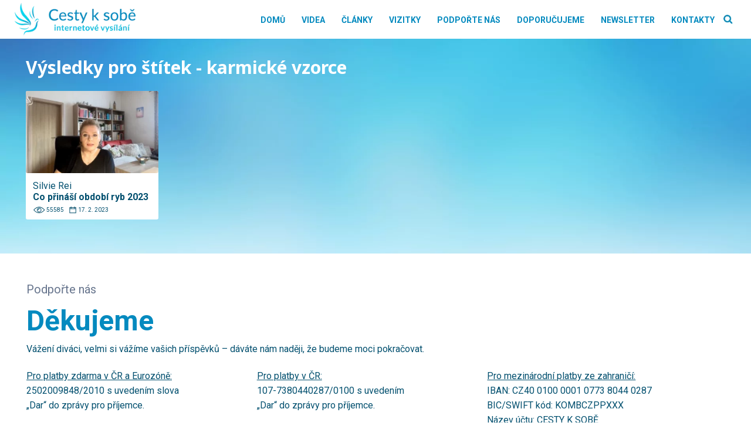

--- FILE ---
content_type: text/html; charset=UTF-8
request_url: https://www.cestyksobe.cz/tag/karmicke-vzorce
body_size: 13915
content:
<!DOCTYPE html>
<html lang="cs" prefix="og: http://ogp.me/ns# fb: http://ogp.me/ns/fb#" >
<head>
<meta charset="UTF-8">
<meta name="viewport" content="width=device-width, initial-scale=1.0">
<!-- WP_HEAD() START -->


<meta name='robots' content='index, follow, max-image-preview:large, max-snippet:-1, max-video-preview:-1' />

	<!-- This site is optimized with the Yoast SEO plugin v26.2 - https://yoast.com/wordpress/plugins/seo/ -->
	<title>karmické vzorce Archivy - Cesty k sobě</title><link rel="preload" data-rocket-preload as="style" href="https://fonts.googleapis.com/css?family=Roboto%3A500%2C700%2Cregular%2C%7CNoto%20Sans%3A300%2C700%2C800%2Cregular%2C&#038;display=swap" /><link rel="stylesheet" href="https://fonts.googleapis.com/css?family=Roboto%3A500%2C700%2Cregular%2C%7CNoto%20Sans%3A300%2C700%2C800%2Cregular%2C&#038;display=swap" media="print" onload="this.media='all'" /><noscript><link rel="stylesheet" href="https://fonts.googleapis.com/css?family=Roboto%3A500%2C700%2Cregular%2C%7CNoto%20Sans%3A300%2C700%2C800%2Cregular%2C&#038;display=swap" /></noscript><link rel="preload" data-rocket-preload as="image" href="https://www.cestyksobe.cz/wp-content/uploads/2021/09/modra1900x865.jpg" fetchpriority="high">
	<link rel="canonical" href="https://www.cestyksobe.cz/tag/karmicke-vzorce" />
	<script type="application/ld+json" class="yoast-schema-graph">{"@context":"https://schema.org","@graph":[{"@type":"CollectionPage","@id":"https://www.cestyksobe.cz/tag/karmicke-vzorce","url":"https://www.cestyksobe.cz/tag/karmicke-vzorce","name":"karmické vzorce Archivy - Cesty k sobě","isPartOf":{"@id":"https://www.cestyksobe.cz/#website"},"primaryImageOfPage":{"@id":"https://www.cestyksobe.cz/tag/karmicke-vzorce#primaryimage"},"image":{"@id":"https://www.cestyksobe.cz/tag/karmicke-vzorce#primaryimage"},"thumbnailUrl":"https://www.cestyksobe.cz/wp-content/uploads/2023/02/silvie_rei.png","breadcrumb":{"@id":"https://www.cestyksobe.cz/tag/karmicke-vzorce#breadcrumb"},"inLanguage":"cs"},{"@type":"ImageObject","inLanguage":"cs","@id":"https://www.cestyksobe.cz/tag/karmicke-vzorce#primaryimage","url":"https://www.cestyksobe.cz/wp-content/uploads/2023/02/silvie_rei.png","contentUrl":"https://www.cestyksobe.cz/wp-content/uploads/2023/02/silvie_rei.png","width":1280,"height":720},{"@type":"BreadcrumbList","@id":"https://www.cestyksobe.cz/tag/karmicke-vzorce#breadcrumb","itemListElement":[{"@type":"ListItem","position":1,"name":"Domů","item":"https://www.cestyksobe.cz/"},{"@type":"ListItem","position":2,"name":"karmické vzorce"}]},{"@type":"WebSite","@id":"https://www.cestyksobe.cz/#website","url":"https://www.cestyksobe.cz/","name":"Cesty k sobě","description":"internetové vysílání","potentialAction":[{"@type":"SearchAction","target":{"@type":"EntryPoint","urlTemplate":"https://www.cestyksobe.cz/?s={search_term_string}"},"query-input":{"@type":"PropertyValueSpecification","valueRequired":true,"valueName":"search_term_string"}}],"inLanguage":"cs"}]}</script>
	<!-- / Yoast SEO plugin. -->


<link href='https://fonts.gstatic.com' crossorigin rel='preconnect' />
<link rel="alternate" type="application/rss+xml" title="Cesty k sobě &raquo; RSS zdroj" href="https://www.cestyksobe.cz/feed" />
<link rel="alternate" type="application/rss+xml" title="Cesty k sobě &raquo; RSS komentářů" href="https://www.cestyksobe.cz/comments/feed" />
<link rel="alternate" type="application/rss+xml" title="Cesty k sobě &raquo; RSS pro štítek karmické vzorce" href="https://www.cestyksobe.cz/tag/karmicke-vzorce/feed" />
<style id='wp-img-auto-sizes-contain-inline-css'>
img:is([sizes=auto i],[sizes^="auto," i]){contain-intrinsic-size:3000px 1500px}
/*# sourceURL=wp-img-auto-sizes-contain-inline-css */
</style>
<style id='wp-block-library-inline-css'>
:root{--wp-block-synced-color:#7a00df;--wp-block-synced-color--rgb:122,0,223;--wp-bound-block-color:var(--wp-block-synced-color);--wp-editor-canvas-background:#ddd;--wp-admin-theme-color:#007cba;--wp-admin-theme-color--rgb:0,124,186;--wp-admin-theme-color-darker-10:#006ba1;--wp-admin-theme-color-darker-10--rgb:0,107,160.5;--wp-admin-theme-color-darker-20:#005a87;--wp-admin-theme-color-darker-20--rgb:0,90,135;--wp-admin-border-width-focus:2px}@media (min-resolution:192dpi){:root{--wp-admin-border-width-focus:1.5px}}.wp-element-button{cursor:pointer}:root .has-very-light-gray-background-color{background-color:#eee}:root .has-very-dark-gray-background-color{background-color:#313131}:root .has-very-light-gray-color{color:#eee}:root .has-very-dark-gray-color{color:#313131}:root .has-vivid-green-cyan-to-vivid-cyan-blue-gradient-background{background:linear-gradient(135deg,#00d084,#0693e3)}:root .has-purple-crush-gradient-background{background:linear-gradient(135deg,#34e2e4,#4721fb 50%,#ab1dfe)}:root .has-hazy-dawn-gradient-background{background:linear-gradient(135deg,#faaca8,#dad0ec)}:root .has-subdued-olive-gradient-background{background:linear-gradient(135deg,#fafae1,#67a671)}:root .has-atomic-cream-gradient-background{background:linear-gradient(135deg,#fdd79a,#004a59)}:root .has-nightshade-gradient-background{background:linear-gradient(135deg,#330968,#31cdcf)}:root .has-midnight-gradient-background{background:linear-gradient(135deg,#020381,#2874fc)}:root{--wp--preset--font-size--normal:16px;--wp--preset--font-size--huge:42px}.has-regular-font-size{font-size:1em}.has-larger-font-size{font-size:2.625em}.has-normal-font-size{font-size:var(--wp--preset--font-size--normal)}.has-huge-font-size{font-size:var(--wp--preset--font-size--huge)}.has-text-align-center{text-align:center}.has-text-align-left{text-align:left}.has-text-align-right{text-align:right}.has-fit-text{white-space:nowrap!important}#end-resizable-editor-section{display:none}.aligncenter{clear:both}.items-justified-left{justify-content:flex-start}.items-justified-center{justify-content:center}.items-justified-right{justify-content:flex-end}.items-justified-space-between{justify-content:space-between}.screen-reader-text{border:0;clip-path:inset(50%);height:1px;margin:-1px;overflow:hidden;padding:0;position:absolute;width:1px;word-wrap:normal!important}.screen-reader-text:focus{background-color:#ddd;clip-path:none;color:#444;display:block;font-size:1em;height:auto;left:5px;line-height:normal;padding:15px 23px 14px;text-decoration:none;top:5px;width:auto;z-index:100000}html :where(.has-border-color){border-style:solid}html :where([style*=border-top-color]){border-top-style:solid}html :where([style*=border-right-color]){border-right-style:solid}html :where([style*=border-bottom-color]){border-bottom-style:solid}html :where([style*=border-left-color]){border-left-style:solid}html :where([style*=border-width]){border-style:solid}html :where([style*=border-top-width]){border-top-style:solid}html :where([style*=border-right-width]){border-right-style:solid}html :where([style*=border-bottom-width]){border-bottom-style:solid}html :where([style*=border-left-width]){border-left-style:solid}html :where(img[class*=wp-image-]){height:auto;max-width:100%}:where(figure){margin:0 0 1em}html :where(.is-position-sticky){--wp-admin--admin-bar--position-offset:var(--wp-admin--admin-bar--height,0px)}@media screen and (max-width:600px){html :where(.is-position-sticky){--wp-admin--admin-bar--position-offset:0px}}
/*# sourceURL=/wp-includes/css/dist/block-library/common.min.css */
</style>
<style id='classic-theme-styles-inline-css'>
/*! This file is auto-generated */
.wp-block-button__link{color:#fff;background-color:#32373c;border-radius:9999px;box-shadow:none;text-decoration:none;padding:calc(.667em + 2px) calc(1.333em + 2px);font-size:1.125em}.wp-block-file__button{background:#32373c;color:#fff;text-decoration:none}
/*# sourceURL=/wp-includes/css/classic-themes.min.css */
</style>
<style id='global-styles-inline-css'>
:root{--wp--preset--aspect-ratio--square: 1;--wp--preset--aspect-ratio--4-3: 4/3;--wp--preset--aspect-ratio--3-4: 3/4;--wp--preset--aspect-ratio--3-2: 3/2;--wp--preset--aspect-ratio--2-3: 2/3;--wp--preset--aspect-ratio--16-9: 16/9;--wp--preset--aspect-ratio--9-16: 9/16;--wp--preset--color--black: #000000;--wp--preset--color--cyan-bluish-gray: #abb8c3;--wp--preset--color--white: #ffffff;--wp--preset--color--pale-pink: #f78da7;--wp--preset--color--vivid-red: #cf2e2e;--wp--preset--color--luminous-vivid-orange: #ff6900;--wp--preset--color--luminous-vivid-amber: #fcb900;--wp--preset--color--light-green-cyan: #7bdcb5;--wp--preset--color--vivid-green-cyan: #00d084;--wp--preset--color--pale-cyan-blue: #8ed1fc;--wp--preset--color--vivid-cyan-blue: #0693e3;--wp--preset--color--vivid-purple: #9b51e0;--wp--preset--color--base: #f9f9f9;--wp--preset--color--base-2: #ffffff;--wp--preset--color--contrast: #111111;--wp--preset--color--contrast-2: #636363;--wp--preset--color--contrast-3: #A4A4A4;--wp--preset--color--accent: #cfcabe;--wp--preset--color--accent-2: #c2a990;--wp--preset--color--accent-3: #d8613c;--wp--preset--color--accent-4: #b1c5a4;--wp--preset--color--accent-5: #b5bdbc;--wp--preset--gradient--vivid-cyan-blue-to-vivid-purple: linear-gradient(135deg,rgb(6,147,227) 0%,rgb(155,81,224) 100%);--wp--preset--gradient--light-green-cyan-to-vivid-green-cyan: linear-gradient(135deg,rgb(122,220,180) 0%,rgb(0,208,130) 100%);--wp--preset--gradient--luminous-vivid-amber-to-luminous-vivid-orange: linear-gradient(135deg,rgb(252,185,0) 0%,rgb(255,105,0) 100%);--wp--preset--gradient--luminous-vivid-orange-to-vivid-red: linear-gradient(135deg,rgb(255,105,0) 0%,rgb(207,46,46) 100%);--wp--preset--gradient--very-light-gray-to-cyan-bluish-gray: linear-gradient(135deg,rgb(238,238,238) 0%,rgb(169,184,195) 100%);--wp--preset--gradient--cool-to-warm-spectrum: linear-gradient(135deg,rgb(74,234,220) 0%,rgb(151,120,209) 20%,rgb(207,42,186) 40%,rgb(238,44,130) 60%,rgb(251,105,98) 80%,rgb(254,248,76) 100%);--wp--preset--gradient--blush-light-purple: linear-gradient(135deg,rgb(255,206,236) 0%,rgb(152,150,240) 100%);--wp--preset--gradient--blush-bordeaux: linear-gradient(135deg,rgb(254,205,165) 0%,rgb(254,45,45) 50%,rgb(107,0,62) 100%);--wp--preset--gradient--luminous-dusk: linear-gradient(135deg,rgb(255,203,112) 0%,rgb(199,81,192) 50%,rgb(65,88,208) 100%);--wp--preset--gradient--pale-ocean: linear-gradient(135deg,rgb(255,245,203) 0%,rgb(182,227,212) 50%,rgb(51,167,181) 100%);--wp--preset--gradient--electric-grass: linear-gradient(135deg,rgb(202,248,128) 0%,rgb(113,206,126) 100%);--wp--preset--gradient--midnight: linear-gradient(135deg,rgb(2,3,129) 0%,rgb(40,116,252) 100%);--wp--preset--gradient--gradient-1: linear-gradient(to bottom, #cfcabe 0%, #F9F9F9 100%);--wp--preset--gradient--gradient-2: linear-gradient(to bottom, #C2A990 0%, #F9F9F9 100%);--wp--preset--gradient--gradient-3: linear-gradient(to bottom, #D8613C 0%, #F9F9F9 100%);--wp--preset--gradient--gradient-4: linear-gradient(to bottom, #B1C5A4 0%, #F9F9F9 100%);--wp--preset--gradient--gradient-5: linear-gradient(to bottom, #B5BDBC 0%, #F9F9F9 100%);--wp--preset--gradient--gradient-6: linear-gradient(to bottom, #A4A4A4 0%, #F9F9F9 100%);--wp--preset--gradient--gradient-7: linear-gradient(to bottom, #cfcabe 50%, #F9F9F9 50%);--wp--preset--gradient--gradient-8: linear-gradient(to bottom, #C2A990 50%, #F9F9F9 50%);--wp--preset--gradient--gradient-9: linear-gradient(to bottom, #D8613C 50%, #F9F9F9 50%);--wp--preset--gradient--gradient-10: linear-gradient(to bottom, #B1C5A4 50%, #F9F9F9 50%);--wp--preset--gradient--gradient-11: linear-gradient(to bottom, #B5BDBC 50%, #F9F9F9 50%);--wp--preset--gradient--gradient-12: linear-gradient(to bottom, #A4A4A4 50%, #F9F9F9 50%);--wp--preset--font-size--small: 0.9rem;--wp--preset--font-size--medium: 1.05rem;--wp--preset--font-size--large: clamp(1.39rem, 1.39rem + ((1vw - 0.2rem) * 0.767), 1.85rem);--wp--preset--font-size--x-large: clamp(1.85rem, 1.85rem + ((1vw - 0.2rem) * 1.083), 2.5rem);--wp--preset--font-size--xx-large: clamp(2.5rem, 2.5rem + ((1vw - 0.2rem) * 1.283), 3.27rem);--wp--preset--font-family--body: "Inter", sans-serif;--wp--preset--font-family--heading: Cardo;--wp--preset--font-family--system-sans-serif: -apple-system, BlinkMacSystemFont, avenir next, avenir, segoe ui, helvetica neue, helvetica, Cantarell, Ubuntu, roboto, noto, arial, sans-serif;--wp--preset--font-family--system-serif: Iowan Old Style, Apple Garamond, Baskerville, Times New Roman, Droid Serif, Times, Source Serif Pro, serif, Apple Color Emoji, Segoe UI Emoji, Segoe UI Symbol;--wp--preset--spacing--20: min(1.5rem, 2vw);--wp--preset--spacing--30: min(2.5rem, 3vw);--wp--preset--spacing--40: min(4rem, 5vw);--wp--preset--spacing--50: min(6.5rem, 8vw);--wp--preset--spacing--60: min(10.5rem, 13vw);--wp--preset--spacing--70: 3.38rem;--wp--preset--spacing--80: 5.06rem;--wp--preset--spacing--10: 1rem;--wp--preset--shadow--natural: 6px 6px 9px rgba(0, 0, 0, 0.2);--wp--preset--shadow--deep: 12px 12px 50px rgba(0, 0, 0, 0.4);--wp--preset--shadow--sharp: 6px 6px 0px rgba(0, 0, 0, 0.2);--wp--preset--shadow--outlined: 6px 6px 0px -3px rgb(255, 255, 255), 6px 6px rgb(0, 0, 0);--wp--preset--shadow--crisp: 6px 6px 0px rgb(0, 0, 0);}:root :where(.is-layout-flow) > :first-child{margin-block-start: 0;}:root :where(.is-layout-flow) > :last-child{margin-block-end: 0;}:root :where(.is-layout-flow) > *{margin-block-start: 1.2rem;margin-block-end: 0;}:root :where(.is-layout-constrained) > :first-child{margin-block-start: 0;}:root :where(.is-layout-constrained) > :last-child{margin-block-end: 0;}:root :where(.is-layout-constrained) > *{margin-block-start: 1.2rem;margin-block-end: 0;}:root :where(.is-layout-flex){gap: 1.2rem;}:root :where(.is-layout-grid){gap: 1.2rem;}body .is-layout-flex{display: flex;}.is-layout-flex{flex-wrap: wrap;align-items: center;}.is-layout-flex > :is(*, div){margin: 0;}body .is-layout-grid{display: grid;}.is-layout-grid > :is(*, div){margin: 0;}.has-black-color{color: var(--wp--preset--color--black) !important;}.has-cyan-bluish-gray-color{color: var(--wp--preset--color--cyan-bluish-gray) !important;}.has-white-color{color: var(--wp--preset--color--white) !important;}.has-pale-pink-color{color: var(--wp--preset--color--pale-pink) !important;}.has-vivid-red-color{color: var(--wp--preset--color--vivid-red) !important;}.has-luminous-vivid-orange-color{color: var(--wp--preset--color--luminous-vivid-orange) !important;}.has-luminous-vivid-amber-color{color: var(--wp--preset--color--luminous-vivid-amber) !important;}.has-light-green-cyan-color{color: var(--wp--preset--color--light-green-cyan) !important;}.has-vivid-green-cyan-color{color: var(--wp--preset--color--vivid-green-cyan) !important;}.has-pale-cyan-blue-color{color: var(--wp--preset--color--pale-cyan-blue) !important;}.has-vivid-cyan-blue-color{color: var(--wp--preset--color--vivid-cyan-blue) !important;}.has-vivid-purple-color{color: var(--wp--preset--color--vivid-purple) !important;}.has-black-background-color{background-color: var(--wp--preset--color--black) !important;}.has-cyan-bluish-gray-background-color{background-color: var(--wp--preset--color--cyan-bluish-gray) !important;}.has-white-background-color{background-color: var(--wp--preset--color--white) !important;}.has-pale-pink-background-color{background-color: var(--wp--preset--color--pale-pink) !important;}.has-vivid-red-background-color{background-color: var(--wp--preset--color--vivid-red) !important;}.has-luminous-vivid-orange-background-color{background-color: var(--wp--preset--color--luminous-vivid-orange) !important;}.has-luminous-vivid-amber-background-color{background-color: var(--wp--preset--color--luminous-vivid-amber) !important;}.has-light-green-cyan-background-color{background-color: var(--wp--preset--color--light-green-cyan) !important;}.has-vivid-green-cyan-background-color{background-color: var(--wp--preset--color--vivid-green-cyan) !important;}.has-pale-cyan-blue-background-color{background-color: var(--wp--preset--color--pale-cyan-blue) !important;}.has-vivid-cyan-blue-background-color{background-color: var(--wp--preset--color--vivid-cyan-blue) !important;}.has-vivid-purple-background-color{background-color: var(--wp--preset--color--vivid-purple) !important;}.has-black-border-color{border-color: var(--wp--preset--color--black) !important;}.has-cyan-bluish-gray-border-color{border-color: var(--wp--preset--color--cyan-bluish-gray) !important;}.has-white-border-color{border-color: var(--wp--preset--color--white) !important;}.has-pale-pink-border-color{border-color: var(--wp--preset--color--pale-pink) !important;}.has-vivid-red-border-color{border-color: var(--wp--preset--color--vivid-red) !important;}.has-luminous-vivid-orange-border-color{border-color: var(--wp--preset--color--luminous-vivid-orange) !important;}.has-luminous-vivid-amber-border-color{border-color: var(--wp--preset--color--luminous-vivid-amber) !important;}.has-light-green-cyan-border-color{border-color: var(--wp--preset--color--light-green-cyan) !important;}.has-vivid-green-cyan-border-color{border-color: var(--wp--preset--color--vivid-green-cyan) !important;}.has-pale-cyan-blue-border-color{border-color: var(--wp--preset--color--pale-cyan-blue) !important;}.has-vivid-cyan-blue-border-color{border-color: var(--wp--preset--color--vivid-cyan-blue) !important;}.has-vivid-purple-border-color{border-color: var(--wp--preset--color--vivid-purple) !important;}.has-vivid-cyan-blue-to-vivid-purple-gradient-background{background: var(--wp--preset--gradient--vivid-cyan-blue-to-vivid-purple) !important;}.has-light-green-cyan-to-vivid-green-cyan-gradient-background{background: var(--wp--preset--gradient--light-green-cyan-to-vivid-green-cyan) !important;}.has-luminous-vivid-amber-to-luminous-vivid-orange-gradient-background{background: var(--wp--preset--gradient--luminous-vivid-amber-to-luminous-vivid-orange) !important;}.has-luminous-vivid-orange-to-vivid-red-gradient-background{background: var(--wp--preset--gradient--luminous-vivid-orange-to-vivid-red) !important;}.has-very-light-gray-to-cyan-bluish-gray-gradient-background{background: var(--wp--preset--gradient--very-light-gray-to-cyan-bluish-gray) !important;}.has-cool-to-warm-spectrum-gradient-background{background: var(--wp--preset--gradient--cool-to-warm-spectrum) !important;}.has-blush-light-purple-gradient-background{background: var(--wp--preset--gradient--blush-light-purple) !important;}.has-blush-bordeaux-gradient-background{background: var(--wp--preset--gradient--blush-bordeaux) !important;}.has-luminous-dusk-gradient-background{background: var(--wp--preset--gradient--luminous-dusk) !important;}.has-pale-ocean-gradient-background{background: var(--wp--preset--gradient--pale-ocean) !important;}.has-electric-grass-gradient-background{background: var(--wp--preset--gradient--electric-grass) !important;}.has-midnight-gradient-background{background: var(--wp--preset--gradient--midnight) !important;}.has-small-font-size{font-size: var(--wp--preset--font-size--small) !important;}.has-medium-font-size{font-size: var(--wp--preset--font-size--medium) !important;}.has-large-font-size{font-size: var(--wp--preset--font-size--large) !important;}.has-x-large-font-size{font-size: var(--wp--preset--font-size--x-large) !important;}:where(.wp-site-blocks *:focus){outline-width:2px;outline-style:solid}
/*# sourceURL=global-styles-inline-css */
</style>
<link rel='stylesheet' id='wp-banners-css-css' href="https://www.cestyksobe.cz/wp-content/plugins/custom-banners/assets/css/wp-banners.css?ver=6.9" media='all' />
<link rel='stylesheet' id='oxygen-css' href="https://www.cestyksobe.cz/wp-content/plugins/oxygen/component-framework/oxygen.css?ver=4.9.1" media='all' />
<script src="https://www.cestyksobe.cz/wp-includes/js/jquery/jquery.min.js?ver=3.7.1" id="jquery-core-js"></script>
<link rel="https://api.w.org/" href="https://www.cestyksobe.cz/wp-json/" /><link rel="alternate" title="JSON" type="application/json" href="https://www.cestyksobe.cz/wp-json/wp/v2/tags/5006" /><link rel="EditURI" type="application/rsd+xml" title="RSD" href="https://www.cestyksobe.cz/xmlrpc.php?rsd" />
<meta name="generator" content="WordPress 6.9" />
<style type="text/css" media="screen">.banner_wrapper .banner img {
    width: 100%;
    border-radius: 3px;
}
.banner .custom_banners_big_link {
    z-index: 29;
}</style><link rel="apple-touch-icon" sizes="57x57" href="/wp-content/favicon/apple-icon-57x57.png">
<link rel="apple-touch-icon" sizes="60x60" href="/wp-content/favicon/apple-icon-60x60.png">
<link rel="apple-touch-icon" sizes="72x72" href="/wp-content/favicon/apple-icon-72x72.png">
<link rel="apple-touch-icon" sizes="76x76" href="/wp-content/favicon/apple-icon-76x76.png">
<link rel="apple-touch-icon" sizes="114x114" href="/wp-content/favicon/apple-icon-114x114.png">
<link rel="apple-touch-icon" sizes="120x120" href="/wp-content/favicon/apple-icon-120x120.png">
<link rel="apple-touch-icon" sizes="144x144" href="/wp-content/favicon/apple-icon-144x144.png">
<link rel="apple-touch-icon" sizes="152x152" href="/wp-content/favicon/apple-icon-152x152.png">
<link rel="apple-touch-icon" sizes="180x180" href="/wp-content/favicon/apple-icon-180x180.png">
<link rel="icon" type="image/png" sizes="192x192"  href="/wp-content/favicon/android-icon-192x192.png">
<link rel="icon" type="image/png" sizes="32x32" href="/wp-content/favicon/favicon-32x32.png">
<link rel="icon" type="image/png" sizes="96x96" href="/wp-content/favicon/favicon-96x96.png">
<link rel="icon" type="image/png" sizes="16x16" href="/wp-content/favicon/favicon-16x16.png">
<link rel="manifest" href="/wp-content/favicon/manifest.json">
<meta name="msapplication-TileColor" content="#ffffff">
<meta name="msapplication-TileImage" content="/wp-content/favicon/ms-icon-144x144.png">
<meta name="theme-color" content="#ffffff">

<!-- Google tag (gtag.js) -->
<script async src="https://www.googletagmanager.com/gtag/js?id=G-07CFP88NDN"></script>
<script>
  window.dataLayer = window.dataLayer || [];
  function gtag(){dataLayer.push(arguments);}
  gtag('js', new Date());

  gtag('config', 'G-07CFP88NDN');
</script>

<!-- Google Tag Manager -->
<script>(function(w,d,s,l,i){w[l]=w[l]||[];w[l].push({'gtm.start':
new Date().getTime(),event:'gtm.js'});var f=d.getElementsByTagName(s)[0],
j=d.createElement(s),dl=l!='dataLayer'?'&l='+l:'';j.async=true;j.src=
'https://www.googletagmanager.com/gtm.js?id='+i+dl;f.parentNode.insertBefore(j,f);
})(window,document,'script','dataLayer','GTM-NP9RNLR2');</script>
<!-- End Google Tag Manager —><style class='wp-fonts-local'>
@font-face{font-family:Inter;font-style:normal;font-weight:300 900;font-display:fallback;src:url('https://www.cestyksobe.cz/wp-content/themes/oxygen-is-not-a-theme/assets/fonts/inter/Inter-VariableFont_slnt,wght.woff2') format('woff2');font-stretch:normal;}
@font-face{font-family:Cardo;font-style:normal;font-weight:400;font-display:fallback;src:url('https://www.cestyksobe.cz/wp-content/themes/oxygen-is-not-a-theme/assets/fonts/cardo/cardo_normal_400.woff2') format('woff2');}
@font-face{font-family:Cardo;font-style:italic;font-weight:400;font-display:fallback;src:url('https://www.cestyksobe.cz/wp-content/themes/oxygen-is-not-a-theme/assets/fonts/cardo/cardo_italic_400.woff2') format('woff2');}
@font-face{font-family:Cardo;font-style:normal;font-weight:700;font-display:fallback;src:url('https://www.cestyksobe.cz/wp-content/themes/oxygen-is-not-a-theme/assets/fonts/cardo/cardo_normal_700.woff2') format('woff2');}
</style>

<!-- START - Open Graph and Twitter Card Tags 3.3.5 -->
 <!-- Facebook Open Graph -->
  <meta property="og:locale" content="cs_CZ"/>
  <meta property="og:site_name" content="Cesty k sobě"/>
  <meta property="og:title" content="karmické vzorce"/>
  <meta property="og:url" content="https://www.cestyksobe.cz/tag/karmicke-vzorce"/>
  <meta property="og:type" content="article"/>
  <meta property="og:description" content="internetové vysílání"/>
 <!-- Google+ / Schema.org -->
 <!-- Twitter Cards -->
  <meta name="twitter:title" content="karmické vzorce"/>
  <meta name="twitter:url" content="https://www.cestyksobe.cz/tag/karmicke-vzorce"/>
  <meta name="twitter:description" content="internetové vysílání"/>
  <meta name="twitter:card" content="summary_large_image"/>
 <!-- SEO -->
 <!-- Misc. tags -->
 <!-- is_tag -->
<!-- END - Open Graph and Twitter Card Tags 3.3.5 -->
	
<link rel='stylesheet' id='oxygen-cache-79-css' href='//www.cestyksobe.cz/wp-content/uploads/oxygen/css/79.css?cache=1676048676&#038;ver=6.9' media='all' />
<link rel='stylesheet' id='oxygen-cache-78-css' href='//www.cestyksobe.cz/wp-content/uploads/oxygen/css/78.css?cache=1667838462&#038;ver=6.9' media='all' />
<link rel='stylesheet' id='oxygen-cache-77-css' href='//www.cestyksobe.cz/wp-content/uploads/oxygen/css/77.css?cache=1667838463&#038;ver=6.9' media='all' />
<link rel='stylesheet' id='oxygen-cache-45718-css' href='//www.cestyksobe.cz/wp-content/uploads/oxygen/css/45718.css?cache=1667838456&#038;ver=6.9' media='all' />
<link rel='stylesheet' id='oxygen-universal-styles-css' href='//www.cestyksobe.cz/wp-content/uploads/oxygen/css/universal.css?cache=1742985808&#038;ver=6.9' media='all' />
<!-- END OF WP_HEAD() -->
<meta name="generator" content="WP Rocket 3.17.4" data-wpr-features="wpr_oci wpr_preload_links" /></head>
<body class="archive tag tag-karmicke-vzorce tag-5006 wp-embed-responsive wp-theme-oxygen-is-not-a-theme  oxygen-body" >

<!-- Google Tag Manager (noscript) -->
<noscript><iframe src="https://www.googletagmanager.com/ns.html?id=GTM-NP9RNLR2"
height="0" width="0" style="display:none;visibility:hidden"></iframe></noscript>
<!-- End Google Tag Manager (noscript) -->


						<header id="_header-1-6" class="oxy-header-wrapper oxy-overlay-header oxy-header" ><div id="_header_row-2-6" class="oxy-header-row" ><div  class="oxy-header-container"><div id="_header_left-3-6" class="oxy-header-left" ><a id="link-9-77" class="ct-link" href="https://www.cestyksobe.cz/"   ><img  id="image-6-6" alt="Cesty k sobě" src="https://www.cestyksobe.cz/wp-content/uploads/2021/12/Cesty-k-sobe-logo-2021-12.png" class="ct-image"/></a></div><div id="_header_center-4-6" class="oxy-header-center" ></div><div id="_header_right-5-6" class="oxy-header-right" ><nav id="_nav_menu-7-6" class="oxy-nav-menu oxy-nav-menu-dropdowns oxy-nav-menu-dropdown-arrow" ><div class='oxy-menu-toggle'><div class='oxy-nav-menu-hamburger-wrap'><div class='oxy-nav-menu-hamburger'><div class='oxy-nav-menu-hamburger-line'></div><div class='oxy-nav-menu-hamburger-line'></div><div class='oxy-nav-menu-hamburger-line'></div></div></div></div><div class="menu-main-menu-container"><ul id="menu-main-menu" class="oxy-nav-menu-list"><li id="menu-item-43979" class="menu-item menu-item-type-post_type menu-item-object-page menu-item-home menu-item-43979"><a href="https://www.cestyksobe.cz/">Domů</a></li>
<li id="menu-item-43975" class="menu-item menu-item-type-post_type menu-item-object-page menu-item-43975"><a href="https://www.cestyksobe.cz/videa">Videa</a></li>
<li id="menu-item-27" class="menu-item menu-item-type-post_type menu-item-object-page menu-item-27"><a href="https://www.cestyksobe.cz/clanky">Články</a></li>
<li id="menu-item-43980" class="menu-item menu-item-type-post_type menu-item-object-page menu-item-43980"><a href="https://www.cestyksobe.cz/vizitky">Vizitky</a></li>
<li id="menu-item-43978" class="menu-item menu-item-type-post_type menu-item-object-page menu-item-43978"><a href="https://www.cestyksobe.cz/podporte-nas">Podpořte nás</a></li>
<li id="menu-item-43977" class="menu-item menu-item-type-post_type menu-item-object-page menu-item-43977"><a href="https://www.cestyksobe.cz/doporucujeme">Doporučujeme</a></li>
<li id="menu-item-52507" class="menu-item menu-item-type-post_type menu-item-object-page menu-item-52507"><a href="https://www.cestyksobe.cz/newsletter">Newsletter</a></li>
<li id="menu-item-43976" class="menu-item menu-item-type-post_type menu-item-object-page menu-item-43976"><a href="https://www.cestyksobe.cz/kontakt">Kontakty</a></li>
</ul></div></nav><div id="code_block-10-77" class="ct-code-block" ><div id='main-search' class='page-search'>
	<button id='fancy_icon-975-74' type='button' class='ct-fancy-icon search-button'>
		<img src='https://www.cestyksobe.cz/wp-content/uploads/2021/12/search-ico.png' alt='vyhledat' title='vyhledat'>
	</button>
</div></div><div id="div_block-11-77" class="ct-div-block search-open" ><div id="code_block-12-77" class="ct-code-block" ><form role="search" method="get" action="https://www.cestyksobe.cz/" class='page-search'>
	<input type='text' name='s' placeholder='hledaný text'>
	<button id='fancy_icon-975-74' type='submit' class='ct-fancy-icon'>
		<img src='https://www.cestyksobe.cz/wp-content/uploads/2021/12/search-ico.png' alt='vyhledat' title='vyhledat'>
	</button>
</form></div></div></div></div></div></header>
		<div id="div_block-2-44031" class="ct-div-block" ><div id="div_block-3-44031" class="ct-div-block kvet" ></div><section id="section-4-44031" class=" ct-section" ><div  class="ct-section-inner-wrap"><div id="code_block-11-44032" class="ct-code-block" ><h1 class='category-h'>
	Výsledky pro štítek - karmické vzorce</h1></div><div id="div_block-6-44031" class="ct-div-block box-for-cards" >        
                <div id="_posts_grid-8-44031" class='oxy-easy-posts oxy-posts-grid' >
                                    <div class='oxy-posts'>
                     	<a class='ct-link card-wrapper' href='https://www.cestyksobe.cz/silvie-rei-co-prinasi-obdobi-ryb-2023/53137'>
		<div class='ct-div-block card'>
			<div class='ct-div-block img-block'>
				<img class='ct-image img-in-block' src='https://www.cestyksobe.cz/wp-content/uploads/2023/02/silvie_rei-300x169.png' loading="lazy">
			</div>
			<div class='card-h-block'>
									<h2 class='ct-headline card-headline'>Silvie Rei</h2>
								
				<h2 class='ct-headline card-headline-title'>
					Co přináší období ryb 2023				</h2>
			</div>
			<div class='card-for-ico-block'>
				<div class="ico-block">
											<img src="https://www.cestyksobe.cz/wp-content/uploads/2021/12/ico-eye.png" alt="views" title="zhlédnutí" >
						<span>55585</span>
											<img src="https://www.cestyksobe.cz/wp-content/uploads/2021/12/ico-calendar.png" alt="datum" title="datum" >
					<span>17. 2. 2023</span>
				</div>
			</div>
		</div>
	</a>                </div>
                                <div class='oxy-easy-posts-pages'>
                                    </div>
                                            </div>
                </div><div id="div_block-14-44032" class="ct-div-block oxy-easy-posts-pages" ><a id="link_text-22-44032" class="ct-link-text page-numbers prev" href="http://" target="_self"  >Předchozí</a><span id="text_block-16-44032" class="ct-text-block page-numbers current" >1</span><a id="link_text-20-44032" class="ct-link-text page-numbers" href="http://" target="_self"  >2</a><a id="link_text-21-44032" class="ct-link-text page-numbers next" href="http://" target="_self"  >Další</a></div></div></section><section id="section-12-44032" class=" ct-section" ><div  class="ct-section-inner-wrap"><div id="code_block-13-44032" class="ct-code-block" ></div></div></section></div><section id="section-630-6" class=" ct-section" ><div  class="ct-section-inner-wrap"><div id="new_columns-8-78" class="ct-new-columns" ><div id="div_block-9-78" class="ct-div-block" ><img  id="image-11-78" alt="holubice" src="https://www.cestyksobe.cz/wp-content/uploads/2021/10/holubice.svg" class="ct-image"/></div><div id="div_block-10-78" class="ct-div-block" ><div id="text_block-635-6" class="ct-text-block" >Podpořte nás</div><h3 id="headline-636-6" class="ct-headline">Děkujeme</h3><div id="text_block-637-6" class="ct-text-block" >Vážení diváci, velmi si vážíme vašich příspěvků – dáváte nám naději, že budeme moci pokračovat.</div><div id="div_block-43-78" class="ct-div-block" ><div id="div_block-53-78" class="ct-div-block dekujeme-div" ><div id="_rich_text-56-78" class="oxy-rich-text" ><p><span style="text-decoration: underline;">Pro platby zdarma v ČR a Eurozóně:</span><br /><strong>2502009848/2010</strong> s uvedením slova <br />„Dar“ do zprávy pro příjemce.</p></div></div><div id="div_block-48-78" class="ct-div-block dekujeme-div" ><div id="_rich_text-55-78" class="oxy-rich-text" ><p><span style="text-decoration: underline;">Pro platby v ČR:</span><br /><strong>107-7380440287/0100</strong> s uvedením <br />„Dar“ do zprávy pro příjemce.</p></div></div><div id="div_block-88-78" class="ct-div-block dekujeme-div" ><div id="_rich_text-89-78" class="oxy-rich-text" ><p><span style="text-decoration: underline;">Pro mezinárodní platby ze zahraničí:</span><br /><strong>IBAN: </strong>CZ40 0100 0001 0773 8044 0287 <br /><strong>BIC/SWIFT kód: </strong>KOMBCZPPXXX<br />Název účtu: CESTY K SOBĚ<strong><br /></strong>Praha 4, 149 00<br />Česká republika</p></div></div></div></div></div><div id="div_block-26-78" class="ct-div-block" ><div id="div_block-27-78" class="ct-div-block qrcode-box" ><img  id="image-28-78" alt="111" src="https://www.cestyksobe.cz/wp-content/uploads/2021/10/1.png" class="ct-image qr-image"/><div id="text_block-29-78" class="ct-text-block qr-text" >111 Kč</div></div><div id="div_block-73-78" class="ct-div-block qrcode-box" ><img  id="image-74-78" alt="222" src="https://www.cestyksobe.cz/wp-content/uploads/2021/10/2.png" class="ct-image qr-image"/><div id="text_block-75-78" class="ct-text-block qr-text" >333 Kč</div></div><div id="div_block-76-78" class="ct-div-block qrcode-box" ><img  id="image-77-78" alt="333" src="https://www.cestyksobe.cz/wp-content/uploads/2021/10/3.png" class="ct-image qr-image"/><div id="text_block-78-78" class="ct-text-block qr-text" >555 Kč</div></div><div id="div_block-79-78" class="ct-div-block qrcode-box" ><img  id="image-80-78" alt="444" src="https://www.cestyksobe.cz/wp-content/uploads/2021/10/4.png" class="ct-image qr-image"/><div id="text_block-81-78" class="ct-text-block qr-text" >777 Kč</div></div><div id="div_block-82-78" class="ct-div-block qrcode-box" ><img  id="image-83-78" alt="999" src="https://www.cestyksobe.cz/wp-content/uploads/2021/10/5.png" class="ct-image qr-image"/><div id="text_block-84-78" class="ct-text-block qr-text" >999 Kč</div></div><div id="div_block-85-78" class="ct-div-block qrcode-box" ><img  id="image-86-78" alt="libovolna" src="https://www.cestyksobe.cz/wp-content/uploads/2021/10/6.png" class="ct-image qr-image"/><div id="text_block-87-78" class="ct-text-block qr-text" >libovolná částka</div></div></div></div></section><section id="section-643-6" class=" ct-section" ><div class="ct-section-inner-wrap"><div id="div_block-644-6" class="ct-div-block" ><a id="link-24-79" class="ct-link" href="https://www.cestyksobe.cz/"   ><img  id="image-23-79" alt="Cesty k sobě" src="https://www.cestyksobe.cz/wp-content/uploads/2021/12/Cesty-k-sobe-logo-2021-12.png" class="ct-image"/></a></div><div id="div_block-646-6" class="ct-div-block" ><div id="div_block-14-79" class="ct-div-block" ><a id="link_text-25-79" class="ct-link-text" href="https://www.cestyksobe.cz/ochrana-osobnich-udaju"   >Ochrana osobních údajů</a><a id="link-12-79" class="ct-link footer-ico-link" href="https://www.facebook.com/cestyksobe" target="_blank"  ><img  id="image-13-79" alt="FB ico" src="https://www.cestyksobe.cz/wp-content/uploads/2021/12/Icon-Facebook.png" class="ct-image"/></a><a id="link-658-6" class="ct-link footer-ico-link" href="https://www.instagram.com/cestyksobe/" target="_blank"  ><div id="fancy_icon-18-79" class="ct-fancy-icon" ><svg id="svg-fancy_icon-18-79"><use xlink:href="#FontAwesomeicon-instagram"></use></svg></div></a><a id="link-19-79" class="ct-link footer-ico-link" href="https://www.facebook.com/cestyksobe" target="_blank"  ><div id="fancy_icon-20-79" class="ct-fancy-icon" ><svg id="svg-fancy_icon-20-79"><use xlink:href="#FontAwesomeicon-spotify"></use></svg></div></a><a id="link-21-79" class="ct-link footer-ico-link" href="https://www.facebook.com/cestyksobe" target="_blank"  ><div id="fancy_icon-22-79" class="ct-fancy-icon" ><svg id="svg-fancy_icon-22-79"><use xlink:href="#FontAwesomeicon-apple"></use></svg></div></a></div><div id="code_block-660-6" class="ct-code-block" ><div class="footer-copy">
&copy; Cesty k sobě 2008 - 2026<a href="https://www.cestyksobe.cz/feed" 
   style="padding-left: 20px; font-weight: 700;">RSS</a>
</div></div></div></div></section>	<!-- WP_FOOTER -->
<script type="speculationrules">
{"prefetch":[{"source":"document","where":{"and":[{"href_matches":"/*"},{"not":{"href_matches":["/wp-*.php","/wp-admin/*","/wp-content/uploads/*","/wp-content/*","/wp-content/plugins/*","/wp-content/themes/twentytwentyfour/*","/wp-content/themes/oxygen-is-not-a-theme/*","/*\\?(.+)"]}},{"not":{"selector_matches":"a[rel~=\"nofollow\"]"}},{"not":{"selector_matches":".no-prefetch, .no-prefetch a"}}]},"eagerness":"conservative"}]}
</script>
<script type="text/javascript" id="ct_custom_js_1">// Find all YouTube videos
// Expand that selector for Vimeo and whatever else
var $allVideos = jQuery(".text-detail iframe"),

  // The element that is fluid width
  $fluidEl = jQuery(".text-detail");

// Figure out and save aspect ratio for each video
$allVideos.each(function() {

  jQuery(this)
    .data('aspectRatio', this.height / this.width)

    // and remove the hard coded width/height
    .removeAttr('height')
    .removeAttr('width');

});

// When the window is resized
jQuery(window).resize(function() {

  var newWidth = $fluidEl.width();

  // Resize all videos according to their own aspect ratio
  $allVideos.each(function() {

    var $el = jQuery(this);
    $el
      .width(newWidth)
      .height(newWidth * $el.data('aspectRatio'));

  });

// Kick off one resize to fix all videos on page load
}).resize();</script>
<script type="text/javascript" id="ct_custom_js_2">let wincategory = window.location.pathname.split("/")[2];

if (wincategory=='clanky') {
	imageUrl = 'https://novy.cestyksobe.cz/wp-content/uploads/2021/09/zelena1900x865.jpg';
	jQuery('#div_block-2-44031').css('background-image', 'url(' + imageUrl + ')');
	//console.log(wincategory);
}
</script>
<style>.ct-FontAwesomeicon-instagram{width:0.85714285714286em}</style>
<style>.ct-FontAwesomeicon-apple{width:0.78571428571429em}</style>
<style>.ct-FontAwesomeicon-spotify{width:0.85714285714286em}</style>
<?xml version="1.0"?><svg xmlns="http://www.w3.org/2000/svg" xmlns:xlink="http://www.w3.org/1999/xlink" aria-hidden="true" style="position: absolute; width: 0; height: 0; overflow: hidden;" version="1.1"><defs><symbol id="FontAwesomeicon-instagram" viewBox="0 0 24 28"><title>instagram</title><path d="M16 14c0-2.203-1.797-4-4-4s-4 1.797-4 4 1.797 4 4 4 4-1.797 4-4zM18.156 14c0 3.406-2.75 6.156-6.156 6.156s-6.156-2.75-6.156-6.156 2.75-6.156 6.156-6.156 6.156 2.75 6.156 6.156zM19.844 7.594c0 0.797-0.641 1.437-1.437 1.437s-1.437-0.641-1.437-1.437 0.641-1.437 1.437-1.437 1.437 0.641 1.437 1.437zM12 4.156c-1.75 0-5.5-0.141-7.078 0.484-0.547 0.219-0.953 0.484-1.375 0.906s-0.688 0.828-0.906 1.375c-0.625 1.578-0.484 5.328-0.484 7.078s-0.141 5.5 0.484 7.078c0.219 0.547 0.484 0.953 0.906 1.375s0.828 0.688 1.375 0.906c1.578 0.625 5.328 0.484 7.078 0.484s5.5 0.141 7.078-0.484c0.547-0.219 0.953-0.484 1.375-0.906s0.688-0.828 0.906-1.375c0.625-1.578 0.484-5.328 0.484-7.078s0.141-5.5-0.484-7.078c-0.219-0.547-0.484-0.953-0.906-1.375s-0.828-0.688-1.375-0.906c-1.578-0.625-5.328-0.484-7.078-0.484zM24 14c0 1.656 0.016 3.297-0.078 4.953-0.094 1.922-0.531 3.625-1.937 5.031s-3.109 1.844-5.031 1.937c-1.656 0.094-3.297 0.078-4.953 0.078s-3.297 0.016-4.953-0.078c-1.922-0.094-3.625-0.531-5.031-1.937s-1.844-3.109-1.937-5.031c-0.094-1.656-0.078-3.297-0.078-4.953s-0.016-3.297 0.078-4.953c0.094-1.922 0.531-3.625 1.937-5.031s3.109-1.844 5.031-1.937c1.656-0.094 3.297-0.078 4.953-0.078s3.297-0.016 4.953 0.078c1.922 0.094 3.625 0.531 5.031 1.937s1.844 3.109 1.937 5.031c0.094 1.656 0.078 3.297 0.078 4.953z"/></symbol><symbol id="FontAwesomeicon-apple" viewBox="0 0 22 28"><title>apple</title><path d="M21.766 18.984c-0.391 1.234-1.016 2.547-1.922 3.906-1.344 2.047-2.688 3.063-4.016 3.063-0.531 0-1.25-0.172-2.188-0.5-0.922-0.344-1.719-0.5-2.359-0.5-0.625 0-1.375 0.172-2.219 0.516-0.859 0.359-1.547 0.531-2.063 0.531-1.609 0-3.156-1.359-4.703-4.047-1.516-2.688-2.297-5.297-2.297-7.859 0-2.391 0.594-4.328 1.766-5.844 1.172-1.5 2.641-2.25 4.438-2.25 0.766 0 1.672 0.156 2.766 0.469 1.078 0.313 1.797 0.469 2.156 0.469 0.453 0 1.203-0.172 2.234-0.531 1.031-0.344 1.937-0.531 2.703-0.531 1.25 0 2.359 0.344 3.328 1.016 0.547 0.375 1.094 0.906 1.625 1.563-0.812 0.688-1.406 1.297-1.781 1.844-0.672 0.969-1.016 2.047-1.016 3.234 0 1.281 0.359 2.453 1.078 3.484s1.547 1.687 2.469 1.969zM15.891 0.656c0 0.641-0.156 1.359-0.453 2.125-0.313 0.781-0.797 1.5-1.453 2.156-0.562 0.562-1.125 0.938-1.687 1.125-0.359 0.109-0.891 0.203-1.625 0.266 0.031-1.547 0.438-2.891 1.219-4.016s2.094-1.891 3.906-2.312c0.031 0.141 0.063 0.25 0.078 0.344 0 0.109 0.016 0.203 0.016 0.313z"/></symbol><symbol id="FontAwesomeicon-spotify" viewBox="0 0 24 28"><title>spotify</title><path d="M17.609 18.906c0-0.438-0.172-0.609-0.469-0.797-2.016-1.203-4.359-1.797-6.984-1.797-1.531 0-3 0.203-4.484 0.531-0.359 0.078-0.656 0.313-0.656 0.812 0 0.391 0.297 0.766 0.766 0.766 0.141 0 0.391-0.078 0.578-0.125 1.219-0.25 2.5-0.422 3.797-0.422 2.297 0 4.469 0.562 6.203 1.609 0.187 0.109 0.313 0.172 0.516 0.172 0.391 0 0.734-0.313 0.734-0.75zM19.109 15.547c0-0.422-0.156-0.719-0.547-0.953-2.391-1.422-5.422-2.203-8.563-2.203-2.016 0-3.391 0.281-4.734 0.656-0.5 0.141-0.75 0.484-0.75 1s0.422 0.938 0.938 0.938c0.219 0 0.344-0.063 0.578-0.125 1.094-0.297 2.406-0.516 3.922-0.516 2.969 0 5.672 0.781 7.625 1.937 0.172 0.094 0.344 0.203 0.594 0.203 0.531 0 0.938-0.422 0.938-0.938zM20.797 11.672c0-0.578-0.25-0.875-0.625-1.094-2.703-1.578-6.406-2.312-9.938-2.312-2.078 0-3.984 0.234-5.688 0.734-0.438 0.125-0.844 0.5-0.844 1.156 0 0.641 0.484 1.141 1.125 1.141 0.234 0 0.453-0.078 0.625-0.125 1.516-0.422 3.156-0.578 4.797-0.578 3.25 0 6.625 0.719 8.797 2.016 0.219 0.125 0.375 0.187 0.625 0.187 0.594 0 1.125-0.469 1.125-1.125zM24 14c0 6.625-5.375 12-12 12s-12-5.375-12-12 5.375-12 12-12 12 5.375 12 12z"/></symbol></defs></svg><script type="text/javascript" id="ct_custom_js_1">jQuery('#main-search').click(function(event) {
	event.stopPropagation();
	event.preventDefault();
	jQuery('.search-open').toggle();
	jQuery('.page-search input').focus();
});

jQuery('.search-open').click(function(event) {
	event.stopPropagation();
	//event.preventDefault();
});

jQuery(document).click(function(){  
	if (jQuery('.search-open').is(":visible")) {
  		jQuery('.search-open').hide(); //hide the button
	};
});</script>

		<script type="text/javascript">
			jQuery(document).ready(function() {
				jQuery('body').on('click', '.oxy-menu-toggle', function() {
					jQuery(this).parent('.oxy-nav-menu').toggleClass('oxy-nav-menu-open');
					jQuery('body').toggleClass('oxy-nav-menu-prevent-overflow');
					jQuery('html').toggleClass('oxy-nav-menu-prevent-overflow');
				});
				var selector = '.oxy-nav-menu-open .menu-item a[href*="#"]';
				jQuery('body').on('click', selector, function(){
					jQuery('.oxy-nav-menu-open').removeClass('oxy-nav-menu-open');
					jQuery('body').removeClass('oxy-nav-menu-prevent-overflow');
					jQuery('html').removeClass('oxy-nav-menu-prevent-overflow');
					jQuery(this).click();
				});
			});
		</script>

	<script src="https://www.cestyksobe.cz/wp-content/plugins/custom-banners/assets/js/jquery.cycle2.min.js?ver=6.9" id="gp_cycle2-js"></script>
<script src="https://www.cestyksobe.cz/wp-content/plugins/custom-banners/assets/js/custom-banners.js?ver=6.9" id="custom-banners-js-js"></script>
<script id="rocket-browser-checker-js-after">
"use strict";var _createClass=function(){function defineProperties(target,props){for(var i=0;i<props.length;i++){var descriptor=props[i];descriptor.enumerable=descriptor.enumerable||!1,descriptor.configurable=!0,"value"in descriptor&&(descriptor.writable=!0),Object.defineProperty(target,descriptor.key,descriptor)}}return function(Constructor,protoProps,staticProps){return protoProps&&defineProperties(Constructor.prototype,protoProps),staticProps&&defineProperties(Constructor,staticProps),Constructor}}();function _classCallCheck(instance,Constructor){if(!(instance instanceof Constructor))throw new TypeError("Cannot call a class as a function")}var RocketBrowserCompatibilityChecker=function(){function RocketBrowserCompatibilityChecker(options){_classCallCheck(this,RocketBrowserCompatibilityChecker),this.passiveSupported=!1,this._checkPassiveOption(this),this.options=!!this.passiveSupported&&options}return _createClass(RocketBrowserCompatibilityChecker,[{key:"_checkPassiveOption",value:function(self){try{var options={get passive(){return!(self.passiveSupported=!0)}};window.addEventListener("test",null,options),window.removeEventListener("test",null,options)}catch(err){self.passiveSupported=!1}}},{key:"initRequestIdleCallback",value:function(){!1 in window&&(window.requestIdleCallback=function(cb){var start=Date.now();return setTimeout(function(){cb({didTimeout:!1,timeRemaining:function(){return Math.max(0,50-(Date.now()-start))}})},1)}),!1 in window&&(window.cancelIdleCallback=function(id){return clearTimeout(id)})}},{key:"isDataSaverModeOn",value:function(){return"connection"in navigator&&!0===navigator.connection.saveData}},{key:"supportsLinkPrefetch",value:function(){var elem=document.createElement("link");return elem.relList&&elem.relList.supports&&elem.relList.supports("prefetch")&&window.IntersectionObserver&&"isIntersecting"in IntersectionObserverEntry.prototype}},{key:"isSlowConnection",value:function(){return"connection"in navigator&&"effectiveType"in navigator.connection&&("2g"===navigator.connection.effectiveType||"slow-2g"===navigator.connection.effectiveType)}}]),RocketBrowserCompatibilityChecker}();
//# sourceURL=rocket-browser-checker-js-after
</script>
<script id="rocket-preload-links-js-extra">
var RocketPreloadLinksConfig = {"excludeUris":"/(?:.+/)?feed(?:/(?:.+/?)?)?$|/(?:.+/)?embed/|/(index.php/)?(.*)wp-json(/.*|$)|/refer/|/go/|/recommend/|/recommends/","usesTrailingSlash":"","imageExt":"jpg|jpeg|gif|png|tiff|bmp|webp|avif|pdf|doc|docx|xls|xlsx|php","fileExt":"jpg|jpeg|gif|png|tiff|bmp|webp|avif|pdf|doc|docx|xls|xlsx|php|html|htm","siteUrl":"https://www.cestyksobe.cz","onHoverDelay":"100","rateThrottle":"3"};
//# sourceURL=rocket-preload-links-js-extra
</script>
<script id="rocket-preload-links-js-after">
(function() {
"use strict";var r="function"==typeof Symbol&&"symbol"==typeof Symbol.iterator?function(e){return typeof e}:function(e){return e&&"function"==typeof Symbol&&e.constructor===Symbol&&e!==Symbol.prototype?"symbol":typeof e},e=function(){function i(e,t){for(var n=0;n<t.length;n++){var i=t[n];i.enumerable=i.enumerable||!1,i.configurable=!0,"value"in i&&(i.writable=!0),Object.defineProperty(e,i.key,i)}}return function(e,t,n){return t&&i(e.prototype,t),n&&i(e,n),e}}();function i(e,t){if(!(e instanceof t))throw new TypeError("Cannot call a class as a function")}var t=function(){function n(e,t){i(this,n),this.browser=e,this.config=t,this.options=this.browser.options,this.prefetched=new Set,this.eventTime=null,this.threshold=1111,this.numOnHover=0}return e(n,[{key:"init",value:function(){!this.browser.supportsLinkPrefetch()||this.browser.isDataSaverModeOn()||this.browser.isSlowConnection()||(this.regex={excludeUris:RegExp(this.config.excludeUris,"i"),images:RegExp(".("+this.config.imageExt+")$","i"),fileExt:RegExp(".("+this.config.fileExt+")$","i")},this._initListeners(this))}},{key:"_initListeners",value:function(e){-1<this.config.onHoverDelay&&document.addEventListener("mouseover",e.listener.bind(e),e.listenerOptions),document.addEventListener("mousedown",e.listener.bind(e),e.listenerOptions),document.addEventListener("touchstart",e.listener.bind(e),e.listenerOptions)}},{key:"listener",value:function(e){var t=e.target.closest("a"),n=this._prepareUrl(t);if(null!==n)switch(e.type){case"mousedown":case"touchstart":this._addPrefetchLink(n);break;case"mouseover":this._earlyPrefetch(t,n,"mouseout")}}},{key:"_earlyPrefetch",value:function(t,e,n){var i=this,r=setTimeout(function(){if(r=null,0===i.numOnHover)setTimeout(function(){return i.numOnHover=0},1e3);else if(i.numOnHover>i.config.rateThrottle)return;i.numOnHover++,i._addPrefetchLink(e)},this.config.onHoverDelay);t.addEventListener(n,function e(){t.removeEventListener(n,e,{passive:!0}),null!==r&&(clearTimeout(r),r=null)},{passive:!0})}},{key:"_addPrefetchLink",value:function(i){return this.prefetched.add(i.href),new Promise(function(e,t){var n=document.createElement("link");n.rel="prefetch",n.href=i.href,n.onload=e,n.onerror=t,document.head.appendChild(n)}).catch(function(){})}},{key:"_prepareUrl",value:function(e){if(null===e||"object"!==(void 0===e?"undefined":r(e))||!1 in e||-1===["http:","https:"].indexOf(e.protocol))return null;var t=e.href.substring(0,this.config.siteUrl.length),n=this._getPathname(e.href,t),i={original:e.href,protocol:e.protocol,origin:t,pathname:n,href:t+n};return this._isLinkOk(i)?i:null}},{key:"_getPathname",value:function(e,t){var n=t?e.substring(this.config.siteUrl.length):e;return n.startsWith("/")||(n="/"+n),this._shouldAddTrailingSlash(n)?n+"/":n}},{key:"_shouldAddTrailingSlash",value:function(e){return this.config.usesTrailingSlash&&!e.endsWith("/")&&!this.regex.fileExt.test(e)}},{key:"_isLinkOk",value:function(e){return null!==e&&"object"===(void 0===e?"undefined":r(e))&&(!this.prefetched.has(e.href)&&e.origin===this.config.siteUrl&&-1===e.href.indexOf("?")&&-1===e.href.indexOf("#")&&!this.regex.excludeUris.test(e.href)&&!this.regex.images.test(e.href))}}],[{key:"run",value:function(){"undefined"!=typeof RocketPreloadLinksConfig&&new n(new RocketBrowserCompatibilityChecker({capture:!0,passive:!0}),RocketPreloadLinksConfig).init()}}]),n}();t.run();
}());

//# sourceURL=rocket-preload-links-js-after
</script>
<script src="https://www.cestyksobe.cz/wp-content/plugins/wp-rocket/assets/js/heartbeat.js?ver=3.17.4" id="heartbeat-js"></script>
<script type="text/javascript" id="ct-footer-js"></script><style type="text/css" id="ct_code_block_css_11">.footer-copy {
  	color: #03506f;
  	font-size: 12px;
	font-weight: 300;
  	margin-top: 20px;
}</style>
<!-- /WP_FOOTER --> 
<script defer src="https://static.cloudflareinsights.com/beacon.min.js/vcd15cbe7772f49c399c6a5babf22c1241717689176015" integrity="sha512-ZpsOmlRQV6y907TI0dKBHq9Md29nnaEIPlkf84rnaERnq6zvWvPUqr2ft8M1aS28oN72PdrCzSjY4U6VaAw1EQ==" data-cf-beacon='{"version":"2024.11.0","token":"0d1a88c3c40549738ec3853c452e8e25","r":1,"server_timing":{"name":{"cfCacheStatus":true,"cfEdge":true,"cfExtPri":true,"cfL4":true,"cfOrigin":true,"cfSpeedBrain":true},"location_startswith":null}}' crossorigin="anonymous"></script>
</body>
</html>

<!-- This website is like a Rocket, isn't it? Performance optimized by WP Rocket. Learn more: https://wp-rocket.me - Debug: cached@1768968686 -->